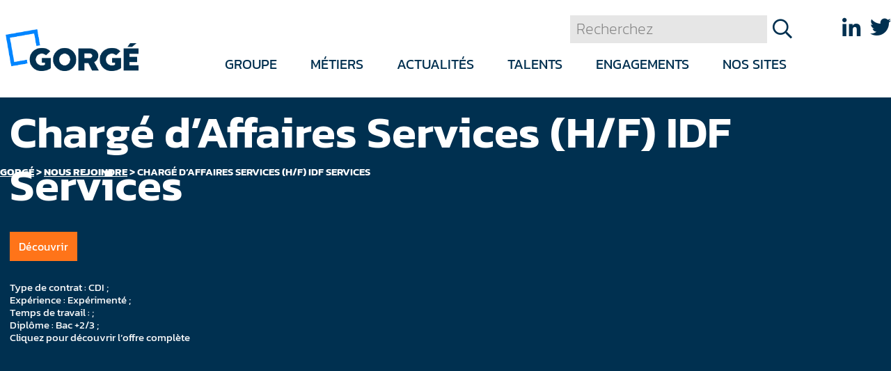

--- FILE ---
content_type: text/html; charset=UTF-8
request_url: https://www.gorge-entreprises.com/offre/charge-daffaires-services-h-f-idf-services/
body_size: 8170
content:
<!doctype html><html class="no-js no-svg" lang="fr-FR"><head><meta charset="UTF-8" /><meta name="description" content=""><meta http-equiv="Content-Type" content="text/html; charset=UTF-8" /><meta http-equiv="X-UA-Compatible" content="IE=edge"><meta name="viewport" content="width=device-width, initial-scale=1"><link rel="pingback" href="https://www.gorge-entreprises.com/xmlrpc.php" /><link rel="profile" href="http://gmpg.org/xfn/11"><link rel="apple-touch-icon" sizes="180x180" href="https://www.gorge-entreprises.com/wp-content/themes/groupe-gorge/img/apple-touch-icon.png"><link rel="icon" type="image/png" sizes="32x32" href="https://www.gorge-entreprises.com/wp-content/themes/groupe-gorge/img/favicon-32x32.png"><link rel="icon" type="image/png" sizes="16x16" href="https://www.gorge-entreprises.com/wp-content/themes/groupe-gorge/img/favicon-16x16.png"><link rel="shortcut icon" type="image/x-icon" href="https://www.gorge-entreprises.com/wp-content/themes/groupe-gorge/img/favicon.ico"><meta name='robots' content='index, follow, max-image-preview:large, max-snippet:-1, max-video-preview:-1' /><title>Chargé d’Affaires Services (H/F) IDF Services - Gorgé</title><link rel="stylesheet" href="https://www.gorge-entreprises.com/wp-content/cache/min/1/93ca0175e0be1251db05837f6aa9e954.css" data-minify="1" /><link rel="canonical" href="https://www.gorge-entreprises.com/offre/charge-daffaires-services-h-f-idf-services/" /><meta property="og:locale" content="fr_FR" /><meta property="og:type" content="article" /><meta property="og:title" content="Chargé d’Affaires Services (H/F) IDF Services - Gorgé" /><meta property="og:description" content="Type de contrat : CDI ; Expérience : Expérimenté ; Temps de travail : ; Diplôme : Bac +2/3 ; Cliquez pour découvrir l&rsquo;offre complète" /><meta property="og:url" content="https://www.gorge-entreprises.com/offre/charge-daffaires-services-h-f-idf-services/" /><meta property="og:site_name" content="Gorgé" /><meta property="article:modified_time" content="2024-09-09T15:39:30+00:00" /><meta name="twitter:card" content="summary_large_image" /> <script type="application/ld+json" class="yoast-schema-graph">{"@context":"https://schema.org","@graph":[{"@type":"WebPage","@id":"https://www.gorge-entreprises.com/offre/charge-daffaires-services-h-f-idf-services/","url":"https://www.gorge-entreprises.com/offre/charge-daffaires-services-h-f-idf-services/","name":"Chargé d’Affaires Services (H/F) IDF Services - Gorgé","isPartOf":{"@id":"https://www.gorge-entreprises.com/#website"},"datePublished":"2024-09-09T12:04:09+00:00","dateModified":"2024-09-09T15:39:30+00:00","breadcrumb":{"@id":"https://www.gorge-entreprises.com/offre/charge-daffaires-services-h-f-idf-services/#breadcrumb"},"inLanguage":"fr-FR","potentialAction":[{"@type":"ReadAction","target":["https://www.gorge-entreprises.com/offre/charge-daffaires-services-h-f-idf-services/"]}]},{"@type":"BreadcrumbList","@id":"https://www.gorge-entreprises.com/offre/charge-daffaires-services-h-f-idf-services/#breadcrumb","itemListElement":[{"@type":"ListItem","position":1,"name":"Accueil","item":"https://www.gorge-entreprises.com/"},{"@type":"ListItem","position":2,"name":"Chargé d’Affaires Services (H/F) IDF Services"}]},{"@type":"WebSite","@id":"https://www.gorge-entreprises.com/#website","url":"https://www.gorge-entreprises.com/","name":"Gorgé","description":"","potentialAction":[{"@type":"SearchAction","target":{"@type":"EntryPoint","urlTemplate":"https://www.gorge-entreprises.com/?s={search_term_string}"},"query-input":"required name=search_term_string"}],"inLanguage":"fr-FR"}]}</script> <link href='https://fonts.gstatic.com' crossorigin rel='preconnect' /><style id='global-styles-inline-css' type='text/css'>body{--wp--preset--color--black:#000;--wp--preset--color--cyan-bluish-gray:#abb8c3;--wp--preset--color--white:#fff;--wp--preset--color--pale-pink:#f78da7;--wp--preset--color--vivid-red:#cf2e2e;--wp--preset--color--luminous-vivid-orange:#ff6900;--wp--preset--color--luminous-vivid-amber:#fcb900;--wp--preset--color--light-green-cyan:#7bdcb5;--wp--preset--color--vivid-green-cyan:#00d084;--wp--preset--color--pale-cyan-blue:#8ed1fc;--wp--preset--color--vivid-cyan-blue:#0693e3;--wp--preset--color--vivid-purple:#9b51e0;--wp--preset--gradient--vivid-cyan-blue-to-vivid-purple:linear-gradient(135deg,rgba(6,147,227,1) 0%,rgb(155,81,224) 100%);--wp--preset--gradient--light-green-cyan-to-vivid-green-cyan:linear-gradient(135deg,rgb(122,220,180) 0%,rgb(0,208,130) 100%);--wp--preset--gradient--luminous-vivid-amber-to-luminous-vivid-orange:linear-gradient(135deg,rgba(252,185,0,1) 0%,rgba(255,105,0,1) 100%);--wp--preset--gradient--luminous-vivid-orange-to-vivid-red:linear-gradient(135deg,rgba(255,105,0,1) 0%,rgb(207,46,46) 100%);--wp--preset--gradient--very-light-gray-to-cyan-bluish-gray:linear-gradient(135deg,rgb(238,238,238) 0%,rgb(169,184,195) 100%);--wp--preset--gradient--cool-to-warm-spectrum:linear-gradient(135deg,rgb(74,234,220) 0%,rgb(151,120,209) 20%,rgb(207,42,186) 40%,rgb(238,44,130) 60%,rgb(251,105,98) 80%,rgb(254,248,76) 100%);--wp--preset--gradient--blush-light-purple:linear-gradient(135deg,rgb(255,206,236) 0%,rgb(152,150,240) 100%);--wp--preset--gradient--blush-bordeaux:linear-gradient(135deg,rgb(254,205,165) 0%,rgb(254,45,45) 50%,rgb(107,0,62) 100%);--wp--preset--gradient--luminous-dusk:linear-gradient(135deg,rgb(255,203,112) 0%,rgb(199,81,192) 50%,rgb(65,88,208) 100%);--wp--preset--gradient--pale-ocean:linear-gradient(135deg,rgb(255,245,203) 0%,rgb(182,227,212) 50%,rgb(51,167,181) 100%);--wp--preset--gradient--electric-grass:linear-gradient(135deg,rgb(202,248,128) 0%,rgb(113,206,126) 100%);--wp--preset--gradient--midnight:linear-gradient(135deg,rgb(2,3,129) 0%,rgb(40,116,252) 100%);--wp--preset--duotone--dark-grayscale:url('#wp-duotone-dark-grayscale');--wp--preset--duotone--grayscale:url('#wp-duotone-grayscale');--wp--preset--duotone--purple-yellow:url('#wp-duotone-purple-yellow');--wp--preset--duotone--blue-red:url('#wp-duotone-blue-red');--wp--preset--duotone--midnight:url('#wp-duotone-midnight');--wp--preset--duotone--magenta-yellow:url('#wp-duotone-magenta-yellow');--wp--preset--duotone--purple-green:url('#wp-duotone-purple-green');--wp--preset--duotone--blue-orange:url('#wp-duotone-blue-orange');--wp--preset--font-size--small:13px;--wp--preset--font-size--medium:20px;--wp--preset--font-size--large:36px;--wp--preset--font-size--x-large:42px;--wp--preset--spacing--20:.44rem;--wp--preset--spacing--30:.67rem;--wp--preset--spacing--40:1rem;--wp--preset--spacing--50:1.5rem;--wp--preset--spacing--60:2.25rem;--wp--preset--spacing--70:3.38rem;--wp--preset--spacing--80:5.06rem}:where(.is-layout-flex){gap:.5em}body .is-layout-flow>.alignleft{float:left;margin-inline-start:0;margin-inline-end:2em}body .is-layout-flow>.alignright{float:right;margin-inline-start:2em;margin-inline-end:0}body .is-layout-flow>.aligncenter{margin-left:auto!important;margin-right:auto!important}body .is-layout-constrained>.alignleft{float:left;margin-inline-start:0;margin-inline-end:2em}body .is-layout-constrained>.alignright{float:right;margin-inline-start:2em;margin-inline-end:0}body .is-layout-constrained>.aligncenter{margin-left:auto!important;margin-right:auto!important}body .is-layout-constrained>:where(:not(.alignleft):not(.alignright):not(.alignfull)){max-width:var(--wp--style--global--content-size);margin-left:auto!important;margin-right:auto!important}body .is-layout-constrained>.alignwide{max-width:var(--wp--style--global--wide-size)}body .is-layout-flex{display:flex}body .is-layout-flex{flex-wrap:wrap;align-items:center}body .is-layout-flex>*{margin:0}:where(.wp-block-columns.is-layout-flex){gap:2em}.has-black-color{color:var(--wp--preset--color--black)!important}.has-cyan-bluish-gray-color{color:var(--wp--preset--color--cyan-bluish-gray)!important}.has-white-color{color:var(--wp--preset--color--white)!important}.has-pale-pink-color{color:var(--wp--preset--color--pale-pink)!important}.has-vivid-red-color{color:var(--wp--preset--color--vivid-red)!important}.has-luminous-vivid-orange-color{color:var(--wp--preset--color--luminous-vivid-orange)!important}.has-luminous-vivid-amber-color{color:var(--wp--preset--color--luminous-vivid-amber)!important}.has-light-green-cyan-color{color:var(--wp--preset--color--light-green-cyan)!important}.has-vivid-green-cyan-color{color:var(--wp--preset--color--vivid-green-cyan)!important}.has-pale-cyan-blue-color{color:var(--wp--preset--color--pale-cyan-blue)!important}.has-vivid-cyan-blue-color{color:var(--wp--preset--color--vivid-cyan-blue)!important}.has-vivid-purple-color{color:var(--wp--preset--color--vivid-purple)!important}.has-black-background-color{background-color:var(--wp--preset--color--black)!important}.has-cyan-bluish-gray-background-color{background-color:var(--wp--preset--color--cyan-bluish-gray)!important}.has-white-background-color{background-color:var(--wp--preset--color--white)!important}.has-pale-pink-background-color{background-color:var(--wp--preset--color--pale-pink)!important}.has-vivid-red-background-color{background-color:var(--wp--preset--color--vivid-red)!important}.has-luminous-vivid-orange-background-color{background-color:var(--wp--preset--color--luminous-vivid-orange)!important}.has-luminous-vivid-amber-background-color{background-color:var(--wp--preset--color--luminous-vivid-amber)!important}.has-light-green-cyan-background-color{background-color:var(--wp--preset--color--light-green-cyan)!important}.has-vivid-green-cyan-background-color{background-color:var(--wp--preset--color--vivid-green-cyan)!important}.has-pale-cyan-blue-background-color{background-color:var(--wp--preset--color--pale-cyan-blue)!important}.has-vivid-cyan-blue-background-color{background-color:var(--wp--preset--color--vivid-cyan-blue)!important}.has-vivid-purple-background-color{background-color:var(--wp--preset--color--vivid-purple)!important}.has-black-border-color{border-color:var(--wp--preset--color--black)!important}.has-cyan-bluish-gray-border-color{border-color:var(--wp--preset--color--cyan-bluish-gray)!important}.has-white-border-color{border-color:var(--wp--preset--color--white)!important}.has-pale-pink-border-color{border-color:var(--wp--preset--color--pale-pink)!important}.has-vivid-red-border-color{border-color:var(--wp--preset--color--vivid-red)!important}.has-luminous-vivid-orange-border-color{border-color:var(--wp--preset--color--luminous-vivid-orange)!important}.has-luminous-vivid-amber-border-color{border-color:var(--wp--preset--color--luminous-vivid-amber)!important}.has-light-green-cyan-border-color{border-color:var(--wp--preset--color--light-green-cyan)!important}.has-vivid-green-cyan-border-color{border-color:var(--wp--preset--color--vivid-green-cyan)!important}.has-pale-cyan-blue-border-color{border-color:var(--wp--preset--color--pale-cyan-blue)!important}.has-vivid-cyan-blue-border-color{border-color:var(--wp--preset--color--vivid-cyan-blue)!important}.has-vivid-purple-border-color{border-color:var(--wp--preset--color--vivid-purple)!important}.has-vivid-cyan-blue-to-vivid-purple-gradient-background{background:var(--wp--preset--gradient--vivid-cyan-blue-to-vivid-purple)!important}.has-light-green-cyan-to-vivid-green-cyan-gradient-background{background:var(--wp--preset--gradient--light-green-cyan-to-vivid-green-cyan)!important}.has-luminous-vivid-amber-to-luminous-vivid-orange-gradient-background{background:var(--wp--preset--gradient--luminous-vivid-amber-to-luminous-vivid-orange)!important}.has-luminous-vivid-orange-to-vivid-red-gradient-background{background:var(--wp--preset--gradient--luminous-vivid-orange-to-vivid-red)!important}.has-very-light-gray-to-cyan-bluish-gray-gradient-background{background:var(--wp--preset--gradient--very-light-gray-to-cyan-bluish-gray)!important}.has-cool-to-warm-spectrum-gradient-background{background:var(--wp--preset--gradient--cool-to-warm-spectrum)!important}.has-blush-light-purple-gradient-background{background:var(--wp--preset--gradient--blush-light-purple)!important}.has-blush-bordeaux-gradient-background{background:var(--wp--preset--gradient--blush-bordeaux)!important}.has-luminous-dusk-gradient-background{background:var(--wp--preset--gradient--luminous-dusk)!important}.has-pale-ocean-gradient-background{background:var(--wp--preset--gradient--pale-ocean)!important}.has-electric-grass-gradient-background{background:var(--wp--preset--gradient--electric-grass)!important}.has-midnight-gradient-background{background:var(--wp--preset--gradient--midnight)!important}.has-small-font-size{font-size:var(--wp--preset--font-size--small)!important}.has-medium-font-size{font-size:var(--wp--preset--font-size--medium)!important}.has-large-font-size{font-size:var(--wp--preset--font-size--large)!important}.has-x-large-font-size{font-size:var(--wp--preset--font-size--x-large)!important}.wp-block-navigation a:where(:not(.wp-element-button)){color:inherit}:where(.wp-block-columns.is-layout-flex){gap:2em}.wp-block-pullquote{font-size:1.5em;line-height:1.6}</style><style id='rocket-lazyload-inline-css' type='text/css'>.rll-youtube-player{position:relative;padding-bottom:56.23%;height:0;overflow:hidden;max-width:100%}.rll-youtube-player iframe{position:absolute;top:0;left:0;width:100%;height:100%;z-index:100;background:0 0}.rll-youtube-player img{bottom:0;display:block;left:0;margin:auto;max-width:100%;width:100%;position:absolute;right:0;top:0;border:none;height:auto;cursor:pointer;-webkit-transition:.4s all;-moz-transition:.4s all;transition:.4s all}.rll-youtube-player img:hover{-webkit-filter:brightness(75%)}.rll-youtube-player .play{height:72px;width:72px;left:50%;top:50%;margin-left:-36px;margin-top:-36px;position:absolute;background:url(https://www.gorge-entreprises.com/wp-content/plugins/wp-rocket/assets/img/youtube.png) no-repeat;cursor:pointer}</style><link rel="https://api.w.org/" href="https://www.gorge-entreprises.com/wp-json/" /><link rel="EditURI" type="application/rsd+xml" title="RSD" href="https://www.gorge-entreprises.com/xmlrpc.php?rsd" /><link rel="wlwmanifest" type="application/wlwmanifest+xml" href="https://www.gorge-entreprises.com/wp-includes/wlwmanifest.xml" /><link rel='shortlink' href='https://www.gorge-entreprises.com/?p=7217' /> <noscript><style id="rocket-lazyload-nojs-css">.rll-youtube-player,[data-lazy-src]{display:none!important}</style></noscript></head><body class="offre-template-default single single-offre postid-7217" data-template="base.twig" data-spy="scroll"> <noscript><iframe src="https://www.googletagmanager.com/ns.html?id=GTM-MLF38NB" height="0" width="0" style="display:none;visibility:hidden"></iframe></noscript><header class="header"><div class="container-xxl"><nav class="navbar navbar-expand-lg align-items-stretch" role="navigation"><div class="col-auto col-xxl-2 offset-xxl-1 col-logo"> <a href="https://www.gorge-entreprises.com" title="Gorgé" role="banner" rel="home"><img src="data:image/svg+xml,%3Csvg%20xmlns='http://www.w3.org/2000/svg'%20viewBox='0%200%20191%2060'%3E%3C/svg%3E" class="img-fluid" alt="Logo Gorgé" width="191" height="60" data-lazy-src="https://www.gorge-entreprises.com/wp-content/themes/groupe-gorge/img/gorge-logo.png"/><noscript><img src="https://www.gorge-entreprises.com/wp-content/themes/groupe-gorge/img/gorge-logo.png" class="img-fluid" alt="Logo Gorgé" width="191" height="60"/></noscript></a></div><div class="col"><div class="row h-100 pr-3"><div class="col-8 col-lg-12 col-search"><div class="dropdown dropdown-search d-flex justify-content-end"> <button class="btn btn-link dropdown-toggle d-lg-none" type="button" id="dropdownMenuButton" data-toggle="dropdown" aria-expanded="false"><span class="fal fa-search"></span><span class="fal fa-times"></span></button><ul class="dropdown-menu d-lg-none" aria-labelledby="dropdownMenuButton"><li><form role="search" method="get" id="searchform" class="searchform" action="https://www.gorge-entreprises.com/" ><div class="row flex-nowrap"><div class="col"> <input id="search-input" type="text" value="" name="s" id="s" placeholder="Recherchez"/></div><div class="col-auto"> <button type="submit" id="search-submit"><i class="far fa-search"></i></button></div></div></form></li></ul><ul class="dropdown-menu dropdown-menu--desktop d-none d-lg-block"><li><form role="search" method="get" id="searchform" class="searchform" action="https://www.gorge-entreprises.com/" ><div class="row flex-nowrap"><div class="col"> <input id="search-input" type="text" value="" name="s" id="s" placeholder="Recherchez"/></div><div class="col-auto"> <button type="submit" id="search-submit"><i class="far fa-search"></i></button></div></div></form></li></ul></div></div><div class="col-4 col-lg-12 col-menu"><div class="d-none d-lg-block"><ul class="navbar-nav-primary"><li class="nav-item"> <a class="nav-link" href="#"><span>Groupe</span></a><ul class="navbar-nav-second"><li class="nav-item menu-item menu-item-type-post_type menu-item-object-page menu-item-426"> <a class="nav-link" target="" href="https://www.gorge-entreprises.com/le-groupe-en-bref/"><span>Le Groupe en bref</span></a></li><li class="nav-item menu-item menu-item-type-post_type menu-item-object-page menu-item-429"> <a class="nav-link" target="" href="https://www.gorge-entreprises.com/histoire/"><span>Notre histoire</span></a></li><li class="nav-item menu-item menu-item-type-post_type menu-item-object-page menu-item-430"> <a class="nav-link" target="" href="https://www.gorge-entreprises.com/strategie/"><span>Notre stratégie</span></a></li><li class="nav-item menu-item menu-item-type-post_type menu-item-object-page menu-item-893"> <a class="nav-link" target="" href="https://www.gorge-entreprises.com/nos-valeurs/"><span>Nos valeurs</span></a></li></ul></li><li class="nav-item"> <a class="nav-link" href="#"><span>Métiers</span></a><ul class="navbar-nav-second"><li class="nav-item menu-item menu-item-type-post_type menu-item-object-page menu-item-464 menu-item-has-children"> <a class="nav-link" target="" href="https://www.gorge-entreprises.com/industries-technologies/"><span>Pôle Industries &amp; Technologies</span></a><ul class="navbar-nav-third"><li class="nav-item menu-item menu-item-type-post_type menu-item-object-page menu-item-5053"> <a class="nav-link" target="" href="https://www.gorge-entreprises.com/industries-technologies/exail-technologies/"><span class="fal fa-angle-right mr-1"></span>Navigation &amp; Robotique maritime (Exail Technologies)</a></li><li class="nav-item menu-item menu-item-type-post_type menu-item-object-page menu-item-461"> <a class="nav-link" target="" href="https://www.gorge-entreprises.com/conseil-en-ingenierie/"><span class="fal fa-angle-right mr-1"></span>Conseil en ingénierie &amp; Maitrise des risques</a></li><li class="nav-item menu-item menu-item-type-post_type menu-item-object-page menu-item-459"> <a class="nav-link" target="" href="https://www.gorge-entreprises.com/protection-incendie/"><span class="fal fa-angle-right mr-1"></span>Protection de sites à risques</a></li><li class="nav-item menu-item menu-item-type-post_type menu-item-object-page menu-item-463"> <a class="nav-link" target="" href="https://www.gorge-entreprises.com/impression-3d/"><span class="fal fa-angle-right mr-1"></span>Impression 3D</a></li></ul></li><li class="nav-item menu-item menu-item-type-post_type menu-item-object-page menu-item-5051"> <a class="nav-link" target="" href="https://www.gorge-entreprises.com/pole-capital-investissement/"><span>Pôle Capital Investissement</span></a></li></ul></li><li class="nav-item"> <a class="nav-link" href="https://www.gorge-entreprises.com/communiques-de-presse/"><span>Actualités</span></a></li><li class="nav-item"> <a class="nav-link" href="#"><span>Talents</span></a><ul class="navbar-nav-second"><li class="nav-item menu-item menu-item-type-post_type menu-item-object-page menu-item-458"> <a class="nav-link" target="" href="https://www.gorge-entreprises.com/offres-demploi/"><span>Nous rejoindre</span></a></li></ul></li><li class="nav-item"> <a class="nav-link" href="#"><span>Engagements</span></a><ul class="navbar-nav-second"><li class="nav-item menu-item menu-item-type-post_type menu-item-object-page menu-item-432"> <a class="nav-link" target="" href="https://www.gorge-entreprises.com/ethique/"><span>Éthique</span></a></li><li class="nav-item menu-item menu-item-type-post_type menu-item-object-page menu-item-433"> <a class="nav-link" target="" href="https://www.gorge-entreprises.com/developpement-durable/"><span>Développement durable</span></a></li></ul></li><li class="nav-item nav-item--sites"> <a class="nav-link" href="#"><span>Nos sites</span></a><ul class="navbar-nav-second"><li class="nav-item"> <a class="nav-link" href="https://www.vigians.com/" target="_blank"><span>Vigians</span></a></li><li class="nav-item"> <a class="nav-link" href="https://www.prodways-group.com" target="_blank"><span>Prodways</span></a></li><li class="nav-item"> <a class="nav-link" href="http://www.baumert.fr/" target="_blank"><span>Baumert</span></a></li><li class="nav-item"> <a class="nav-link" href="http://www.seres-technologies.com/fr/" target="_blank"><span>Seres Technologies </span></a></li><li class="nav-item"> <a class="nav-link" href="http://www.exail-technologies.com" target="_blank"><span>Exail Technologies</span></a></li></ul></li></ul></div><div class="d-lg-none text-right"> <button class="navbar-toggler ml-auto" type="button" data-toggle="collapse" data-target="#navbarHeader" aria-controls="navbarHeader" aria-expanded="false" aria-label="Navigation"> <span class="far fa-lg fa-bars"></span><span class="far fa-lg fa-times"></span> </button><div class="collapse navbar-collapse justify-content-end" id="navbarHeader"><ul class="navbar-nav-primary-mobile" id="collapse-menu-mobile"><li class="nav-item"> <button class="btn" type="button" data-toggle="collapse" data-target="#collapse-menu-mobile-1" aria-controls="collapse-menu-mobile-1" aria-expanded="false" aria-label="Navigation">Groupe <span class="fal fa-angle-down"></span></button><div class="collapse " id="collapse-menu-mobile-1" data-parent="#collapse-menu-mobile"><ul class="navbar-nav-second-mobile"><li class="nav-item menu-item menu-item-type-post_type menu-item-object-page menu-item-426"> <a class="nav-link" target="" href="https://www.gorge-entreprises.com/le-groupe-en-bref/">Le Groupe en bref</a></li><li class="nav-item menu-item menu-item-type-post_type menu-item-object-page menu-item-429"> <a class="nav-link" target="" href="https://www.gorge-entreprises.com/histoire/">Notre histoire</a></li><li class="nav-item menu-item menu-item-type-post_type menu-item-object-page menu-item-430"> <a class="nav-link" target="" href="https://www.gorge-entreprises.com/strategie/">Notre stratégie</a></li><li class="nav-item menu-item menu-item-type-post_type menu-item-object-page menu-item-893"> <a class="nav-link" target="" href="https://www.gorge-entreprises.com/nos-valeurs/">Nos valeurs</a></li></ul></div></li><li class="nav-item"> <button class="btn" type="button" data-toggle="collapse" data-target="#collapse-menu-mobile-2" aria-controls="collapse-menu-mobile-2" aria-expanded="false" aria-label="Navigation">Métiers <span class="fal fa-angle-down"></span></button><div class="collapse " id="collapse-menu-mobile-2" data-parent="#collapse-menu-mobile"><ul class="navbar-nav-second-mobile"><li class="nav-item menu-item menu-item-type-post_type menu-item-object-page menu-item-464 menu-item-has-children"> <a class="nav-link" target="" href="https://www.gorge-entreprises.com/industries-technologies/">Pôle Industries &amp; Technologies</a><ul class="navbar-nav-third"><li class="nav-item menu-item menu-item-type-post_type menu-item-object-page menu-item-5053"> <a class="nav-link" target="" href="https://www.gorge-entreprises.com/industries-technologies/exail-technologies/"><span class="fal fa-angle-right mr-1"></span>Navigation &amp; Robotique maritime (Exail Technologies)</a></li><li class="nav-item menu-item menu-item-type-post_type menu-item-object-page menu-item-461"> <a class="nav-link" target="" href="https://www.gorge-entreprises.com/conseil-en-ingenierie/"><span class="fal fa-angle-right mr-1"></span>Conseil en ingénierie &amp; Maitrise des risques</a></li><li class="nav-item menu-item menu-item-type-post_type menu-item-object-page menu-item-459"> <a class="nav-link" target="" href="https://www.gorge-entreprises.com/protection-incendie/"><span class="fal fa-angle-right mr-1"></span>Protection de sites à risques</a></li><li class="nav-item menu-item menu-item-type-post_type menu-item-object-page menu-item-463"> <a class="nav-link" target="" href="https://www.gorge-entreprises.com/impression-3d/"><span class="fal fa-angle-right mr-1"></span>Impression 3D</a></li></ul></li><li class="nav-item menu-item menu-item-type-post_type menu-item-object-page menu-item-5051"> <a class="nav-link" target="" href="https://www.gorge-entreprises.com/pole-capital-investissement/">Pôle Capital Investissement</a></li></ul></div></li><li class="nav-item"> <button class="btn" type="button" data-toggle="collapse" data-target="#collapse-menu-mobile-3" aria-controls="collapse-menu-mobile-3" aria-expanded="false" aria-label="Navigation">Actualités <span class="fal fa-angle-down"></span></button><div class="collapse " id="collapse-menu-mobile-3" data-parent="#collapse-menu-mobile"></div></li><li class="nav-item"> <button class="btn" type="button" data-toggle="collapse" data-target="#collapse-menu-mobile-4" aria-controls="collapse-menu-mobile-4" aria-expanded="false" aria-label="Navigation">Talents <span class="fal fa-angle-down"></span></button><div class="collapse " id="collapse-menu-mobile-4" data-parent="#collapse-menu-mobile"><ul class="navbar-nav-second-mobile"><li class="nav-item menu-item menu-item-type-post_type menu-item-object-page menu-item-458"> <a class="nav-link" target="" href="https://www.gorge-entreprises.com/offres-demploi/">Nous rejoindre</a></li></ul></div></li><li class="nav-item"> <button class="btn" type="button" data-toggle="collapse" data-target="#collapse-menu-mobile-5" aria-controls="collapse-menu-mobile-5" aria-expanded="false" aria-label="Navigation">Engagements <span class="fal fa-angle-down"></span></button><div class="collapse " id="collapse-menu-mobile-5" data-parent="#collapse-menu-mobile"><ul class="navbar-nav-second-mobile"><li class="nav-item menu-item menu-item-type-post_type menu-item-object-page menu-item-432"> <a class="nav-link" target="" href="https://www.gorge-entreprises.com/ethique/">Éthique</a></li><li class="nav-item menu-item menu-item-type-post_type menu-item-object-page menu-item-433"> <a class="nav-link" target="" href="https://www.gorge-entreprises.com/developpement-durable/">Développement durable</a></li></ul></div></li><li class="nav-item nav-item--sites"> <button class="btn" type="button" data-toggle="collapse" data-target="#collapse-menu-mobile-site" aria-controls="collapse-menu-mobile-site" aria-expanded="false" aria-label="Navigation">Nos sites <span class="fal fa-angle-down"></span></button><div class="collapse " id="collapse-menu-mobile-site" data-parent="#collapse-menu-mobile"><ul class="navbar-nav-second-mobile"><li class="nav-item"> <a class="nav-link" href="https://www.vigians.com/" target="_blank"><span>Vigians</span></a></li><li class="nav-item"> <a class="nav-link" href="https://www.prodways-group.com" target="_blank"><span>Prodways</span></a></li><li class="nav-item"> <a class="nav-link" href="http://www.baumert.fr/" target="_blank"><span>Baumert</span></a></li><li class="nav-item"> <a class="nav-link" href="http://www.seres-technologies.com/fr/" target="_blank"><span>Seres Technologies </span></a></li><li class="nav-item"> <a class="nav-link" href="http://www.exail-technologies.com" target="_blank"><span>Exail Technologies</span></a></li></ul></div></li></ul><ul class="dropdown-langue-mobile"><li class="pl-3"><a class="icon-network text-primary" href="https://www.linkedin.com/company/gorg%C3%A9-sas/" target="_blank" title="Groupe Gorgé sur Linkedin"><i class="fab fa-linkedin-in"></i></a><li class="pl-2"><a class="icon-network text-primary" href="https://twitter.com/GroupeGorge" target="_blank" title="Groupe Gorgé sur Twitter"><i class="fab fa-twitter"></i></a></ul></div></div></div></div></div><div class="d-none d-lg-block col-lg-auto col-link text-lg-right"><div class="pb-1"><ul class="d-none d-lg-inline-flex dropdown-langue"><li class="pl-4"><a class="icon-network text-primary" href="https://www.linkedin.com/company/gorg%C3%A9-sas/" target="_blank" title="Groupe Gorgé sur Linkedin"><i class="fab fa-linkedin-in"></i></a><li class="pl-2"><a class="icon-network text-primary" href="https://twitter.com/GroupeGorge" target="_blank" title="Groupe Gorgé sur Twitter"><i class="fab fa-twitter"></i></a></ul></div></div></nav></div></header><main class="main container-xxl" role="main"><article class="post-type-offre" id="post-7217"><section class="section-entete"><div class="position-relative"><div class="section-breadcrumb row"><div class="col-12 col-xxl-10 mx-auto"> <span property="itemListElement" typeof="ListItem"><a property="item" typeof="WebPage" title="Gorgé" href="https://www.gorge-entreprises.com" class="home" ><span property="name">Gorgé</span></a><meta property="position" content="1"></span> &gt; <span property="itemListElement" typeof="ListItem"><a property="item" typeof="WebPage" title="Nous rejoindre" href="https://www.gorge-entreprises.com/offres-demploi/" class="offre-root post post-offre" ><span property="name">Nous rejoindre</span></a><meta property="position" content="2"></span> &gt; <span property="itemListElement" typeof="ListItem"><span property="name" class="post post-offre current-item">Chargé d’Affaires Services (H/F) IDF Services</span><meta property="url" content="https://www.gorge-entreprises.com/offre/charge-daffaires-services-h-f-idf-services/"><meta property="position" content="3"></span></div></div><div class="row h-100"><div class="col-12 col-xxl-10 mx-auto"><h1 class="m-0 p-2">Chargé d’Affaires Services (H/F) IDF Services</h1></div></div></div></section><div class="row"><div class="col-12 col-xxl-10 mx-auto"><div class="row"><div class="col-12 p-2 "> <a href="https://www.clf-satrem.com/jobs/charge-daffaires-services-h-f-idf-services" class="btn btn-danger" target="_blank">Découvrir</a></div></div></div></div><div class="row"><div class="col-12 col-xxl-10 mx-auto p-2 article-body"><p>Type de contrat : CDI ;<br /> Expérience : Expérimenté ;<br /> Temps de travail : ;<br /> Diplôme : Bac +2/3 ;<br /> Cliquez pour découvrir l&rsquo;offre complète</p></div></div><div class="row"><div class="col-12 col-xxl-10 mx-auto"><div class="row"></div></div></div></article></main><footer class="footer"><div class="container-xxl"><div class="col-10 mx-auto py-3 py-md-7"><div class="row"><div class="col-12"><div class="row"><div class="col-12 col-md-5"><div class="field-titre">NOUS CONTACTER</div><div class="field-texte"><p><a href="https://www.gorge-entreprises.com/1129-2/">Ecrivez nous </a></p><p>Tél : +33 (0)1 44 77 94 77</p><p>30 rue de Gramont</p><p>75002 Paris</p></div></div><div class="col-12 col-md-4"><div class="field-titre">NOUS SUIVRE</div><div class="field-texte"><form id="mc4wp-form-1" class="mc4wp-form mc4wp-form-184" method="post" data-id="184" data-name="" ><div class="mc4wp-form-fields"><p> <label class="form-label" for="EMAIL">Abonnez-vous à la newsletter<label> <input required="required" placeholder="Renseignez votre adresse e-mail" name="EMAIL" type="email" class="mail-newsletter" /> <input type="submit" class="bouton-newsletter" name="" style="color:transparent !important"></p><p> <label> <input name="AGREE_TO_TERMS" type="checkbox" value="1" required="">J'ai lu et accepté les <a href="https://www.gorge-entreprises.com/rgpd/" style="color:white;text-decoration:underline">conditions d'utilisation</a> </label></p></div><label style="display: none !important;">Laissez ce champ vide si vous êtes humain : <input type="text" name="_mc4wp_honeypot" value="" tabindex="-1" autocomplete="off" /></label><input type="hidden" name="_mc4wp_timestamp" value="1768786164" /><input type="hidden" name="_mc4wp_form_id" value="184" /><input type="hidden" name="_mc4wp_form_element_id" value="mc4wp-form-1" /><div class="mc4wp-response"></div></form></div></div><div class="col-12 col-md-3"><ul class="navbar-nav"><li class="nav-item dropdown menu-item menu-item-type-post_type menu-item-object-page menu-item-192"> <a class="nav-link " target="" href="https://www.gorge-entreprises.com/mention-legales/">Mentions légales</a></li><li class="nav-item dropdown menu-item menu-item-type-post_type menu-item-object-page menu-item-193"> <a class="nav-link " target="" href="https://www.gorge-entreprises.com/plan-du-site/">Plan du site</a></li><li class="nav-item dropdown menu-item menu-item-type-post_type menu-item-object-page menu-item-1132"> <a class="nav-link " target="" href="https://www.gorge-entreprises.com/1129-2/">Contact</a></li><li class="nav-item dropdown menu-item menu-item-type-post_type menu-item-object-page menu-item-194"> <a class="nav-link " target="" href="https://www.gorge-entreprises.com/rgpd/">RGPD</a></li></ul></div><div class="col-12 pt-3 pt-md-6"><div class="row justify-content-center align-items-center liste-logos"><div class="col-6 col-md-3 col-lg"> <img class="img-fluid" alt="" src="data:image/svg+xml,%3Csvg%20xmlns='http://www.w3.org/2000/svg'%20viewBox='0%200%200%200'%3E%3C/svg%3E" data-lazy-src="https://www.gorge-entreprises.com/wp-content/uploads/2023/04/Exail-200x122.png" /><noscript><img class="img-fluid" alt="" src="https://www.gorge-entreprises.com/wp-content/uploads/2023/04/Exail-200x122.png" /></noscript></div><div class="col-6 col-md-3 col-lg"> <img class="img-fluid" alt="" src="data:image/svg+xml,%3Csvg%20xmlns='http://www.w3.org/2000/svg'%20viewBox='0%200%200%200'%3E%3C/svg%3E" data-lazy-src="https://www.gorge-entreprises.com/wp-content/uploads/2023/04/Vigians-200x146.png" /><noscript><img class="img-fluid" alt="" src="https://www.gorge-entreprises.com/wp-content/uploads/2023/04/Vigians-200x146.png" /></noscript></div><div class="col-6 col-md-3 col-lg"> <img class="img-fluid" alt="" src="data:image/svg+xml,%3Csvg%20xmlns='http://www.w3.org/2000/svg'%20viewBox='0%200%200%200'%3E%3C/svg%3E" data-lazy-src="https://www.gorge-entreprises.com/wp-content/uploads/2023/04/Baumert-200x81.png" /><noscript><img class="img-fluid" alt="" src="https://www.gorge-entreprises.com/wp-content/uploads/2023/04/Baumert-200x81.png" /></noscript></div><div class="col-6 col-md-3 col-lg"> <img class="img-fluid" alt="" src="data:image/svg+xml,%3Csvg%20xmlns='http://www.w3.org/2000/svg'%20viewBox='0%200%200%200'%3E%3C/svg%3E" data-lazy-src="https://www.gorge-entreprises.com/wp-content/uploads/2023/04/Prodways-Group-200x71.png" /><noscript><img class="img-fluid" alt="" src="https://www.gorge-entreprises.com/wp-content/uploads/2023/04/Prodways-Group-200x71.png" /></noscript></div><div class="col-6 col-md-3 col-lg"> <img class="img-fluid" alt="" src="data:image/svg+xml,%3Csvg%20xmlns='http://www.w3.org/2000/svg'%20viewBox='0%200%200%200'%3E%3C/svg%3E" data-lazy-src="https://www.gorge-entreprises.com/wp-content/uploads/2023/04/Seres-200x88.png" /><noscript><img class="img-fluid" alt="" src="https://www.gorge-entreprises.com/wp-content/uploads/2023/04/Seres-200x88.png" /></noscript></div><div class="col-6 col-md-3 col-lg"> <img class="img-fluid" alt="" src="data:image/svg+xml,%3Csvg%20xmlns='http://www.w3.org/2000/svg'%20viewBox='0%200%200%200'%3E%3C/svg%3E" data-lazy-src="https://www.gorge-entreprises.com/wp-content/uploads/2023/04/Heliatec-200x141.png" /><noscript><img class="img-fluid" alt="" src="https://www.gorge-entreprises.com/wp-content/uploads/2023/04/Heliatec-200x141.png" /></noscript></div><div class="col-6 col-md-3 col-lg"> <img class="img-fluid" alt="" src="data:image/svg+xml,%3Csvg%20xmlns='http://www.w3.org/2000/svg'%20viewBox='0%200%200%200'%3E%3C/svg%3E" data-lazy-src="https://www.gorge-entreprises.com/wp-content/uploads/2023/04/sopromec.svg" /><noscript><img class="img-fluid" alt="" src="https://www.gorge-entreprises.com/wp-content/uploads/2023/04/sopromec.svg" /></noscript></div></div></div></div></div></div></div></div>  <script type='text/javascript' id='contact-form-7-js-extra'>/* <![CDATA[ */ var wpcf7 = {"api":{"root":"https:\/\/www.gorge-entreprises.com\/wp-json\/","namespace":"contact-form-7\/v1"},"cached":"1"}; /* ]]> */</script>       <script>window.lazyLoadOptions={elements_selector:"img[data-lazy-src],.rocket-lazyload,iframe[data-lazy-src]",data_src:"lazy-src",data_srcset:"lazy-srcset",data_sizes:"lazy-sizes",class_loading:"lazyloading",class_loaded:"lazyloaded",threshold:300,callback_loaded:function(element){if(element.tagName==="IFRAME"&&element.dataset.rocketLazyload=="fitvidscompatible"){if(element.classList.contains("lazyloaded")){if(typeof window.jQuery!="undefined"){if(jQuery.fn.fitVids){jQuery(element).parent().fitVids()}}}}}};window.addEventListener('LazyLoad::Initialized',function(e){var lazyLoadInstance=e.detail.instance;if(window.MutationObserver){var observer=new MutationObserver(function(mutations){var image_count=0;var iframe_count=0;var rocketlazy_count=0;mutations.forEach(function(mutation){for(i=0;i<mutation.addedNodes.length;i++){if(typeof mutation.addedNodes[i].getElementsByTagName!=='function'){return}
if(typeof mutation.addedNodes[i].getElementsByClassName!=='function'){return}
images=mutation.addedNodes[i].getElementsByTagName('img');is_image=mutation.addedNodes[i].tagName=="IMG";iframes=mutation.addedNodes[i].getElementsByTagName('iframe');is_iframe=mutation.addedNodes[i].tagName=="IFRAME";rocket_lazy=mutation.addedNodes[i].getElementsByClassName('rocket-lazyload');image_count+=images.length;iframe_count+=iframes.length;rocketlazy_count+=rocket_lazy.length;if(is_image){image_count+=1}
if(is_iframe){iframe_count+=1}}});if(image_count>0||iframe_count>0||rocketlazy_count>0){lazyLoadInstance.update()}});var b=document.getElementsByTagName("body")[0];var config={childList:!0,subtree:!0};observer.observe(b,config)}},!1)</script><script data-no-minify="1" async src="https://www.gorge-entreprises.com/wp-content/plugins/wp-rocket/assets/js/lazyload/16.1/lazyload.min.js"></script>   <script type="text/javascript">tarteaucitron.user.googletagmanagerId = 'GTM-MLF38NB';
			  (tarteaucitron.job = tarteaucitron.job || []).push('googletagmanager');</script> <script>tarteaucitron.init({
			  "privacyUrl": "rgpd/", /* Privacy policy url */
			  "hashtag": "#tarteaucitron", /* Open the panel with this hashtag */
			  "cookieName": "tarteaucitron", /* Cookie name */
			  "orientation": "bottom", /* Banner position (top - bottom - middle - popup) */
			  "groupServices": false, /* Group services by category */
			  "showAlertSmall": false, /* Show the small banner on bottom right */
			  "cookieslist": false, /* Show the cookie list */			    
			  "showIcon": false, /* Show cookie icon to manage cookies */
			  // "iconSrc": "", /* Optionnal: URL or base64 encoded image */
			  "iconPosition": "BottomRight", /* Position of the icon between BottomRight, BottomLeft, TopRight and TopLeft */
			  "adblocker": false, /* Show a Warning if an adblocker is detected */
			  "DenyAllCta" : true, /* Show the deny all button */
			  "AcceptAllCta" : true, /* Show the accept all button when highPrivacy on */
			  "highPrivacy": true, /* HIGHLY RECOMMANDED Disable auto consent */
			  "handleBrowserDNTRequest": false, /* If Do Not Track == 1, disallow all */
			  "removeCredit": false, /* Remove credit link */
			  "moreInfoLink": true, /* Show more info link */
			  "useExternalCss": false, /* If false, the tarteaucitron.css file will be loaded */
			  //"cookieDomain": ".my-multisite-domaine.fr", /* Shared cookie for subdomain website */
			  "readmoreLink": "", /* Change the default readmore link pointing to tarteaucitron.io */			    
			  "mandatory": true /* Show a message about mandatory cookies */
			});</script> </footer><script src="https://www.gorge-entreprises.com/wp-content/cache/min/1/db23c242a66b777dd95a4c71d35f1c4b.js" data-minify="1" defer></script></body></html>
<!-- This website is like a Rocket, isn't it? Performance optimized by WP Rocket. Learn more: https://wp-rocket.me - Debug: cached@1768786164 -->